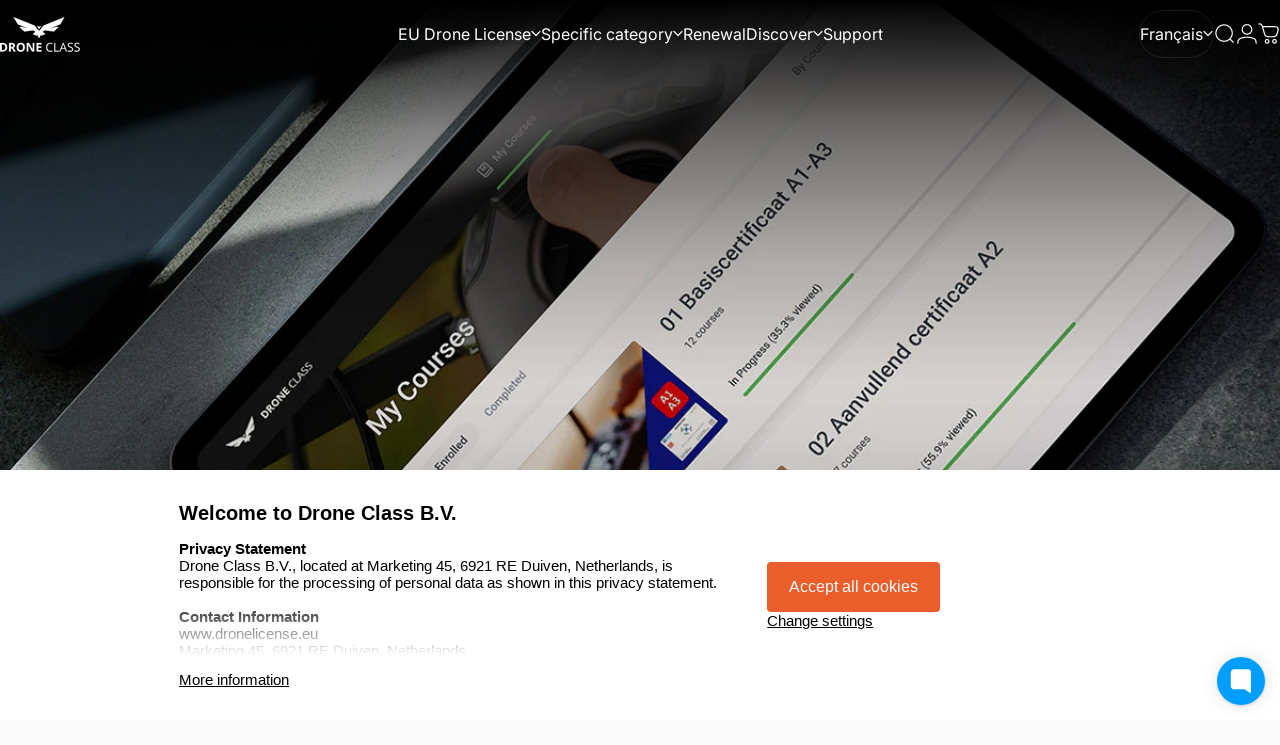

--- FILE ---
content_type: text/html; charset=utf-8
request_url: https://www.dronelicense.eu/fr?section_id=sections--25567959646542__header
body_size: 5354
content:
<div id="shopify-section-sections--25567959646542__header" class="shopify-section shopify-section-group-header-group header-section"><style>
  #shopify-section-sections--25567959646542__header {
    --section-padding-top: 10px;
    --section-padding-bottom: 10px;
    --color-background: 0 0 0;
    --color-foreground: 255 255 255;
    --color-transparent: 255 255 255;
    --color-localization: ;
  }
</style><menu-drawer id="MenuDrawer" class="menu-drawer drawer drawer--start z-30 fixed bottom-0 left-0 h-full w-full pointer-events-none"
  data-section-id="sections--25567959646542__header"
  hidden
>
  <overlay-element class="overlay fixed-modal invisible opacity-0 fixed bottom-0 left-0 w-full h-screen pointer-events-none" aria-controls="MenuDrawer" aria-expanded="false"></overlay-element>
  <div class="drawer__inner z-10 absolute top-0 flex flex-col w-full h-full overflow-hidden">
    <gesture-element class="drawer__header flex justify-between opacity-0 invisible relative" tabindex="0">
      <span class="drawer__title heading lg:text-3xl text-2xl leading-none tracking-tight"></span>
      <button class="button button--secondary button--close drawer__close hidden sm:flex items-center justify-center" type="button" is="hover-button" aria-controls="MenuDrawer" aria-expanded="false" aria-label="Fermer">
        <span class="btn-fill" data-fill></span>
        <span class="btn-text"><svg class="icon icon-close icon-sm" viewBox="0 0 20 20" stroke="currentColor" fill="none" xmlns="http://www.w3.org/2000/svg">
      <path stroke-linecap="round" stroke-linejoin="round" d="M5 15L15 5M5 5L15 15"></path>
    </svg></span>
      </button>
    </gesture-element>
    <div class="drawer__content opacity-0 invisible flex flex-col h-full grow shrink">
      <nav class="relative grow overflow-hidden" role="navigation">
        <ul class="drawer__scrollable drawer__menu relative w-full h-full" role="list" data-parent><li class="drawer__menu-group"><details is="accordion-details">
  <summary class="drawer__menu-item block cursor-pointer relative" aria-expanded="false">
    <span class="heading text-2xl leading-none tracking-tight">EU Drone License</span><svg class="icon icon-chevron-down icon-lg" viewBox="0 0 24 24" stroke="currentColor" fill="none" xmlns="http://www.w3.org/2000/svg">
      <path stroke-linecap="round" stroke-linejoin="round" d="M6 9L12 15L18 9"></path>
    </svg></summary>
  <div class="drawer__submenu flex flex-col w-full h-full" data-parent><ul id="DrawerSubMenu-sections--25567959646542__header-1" class="drawer__scrollable flex flex-col h-full"><li class="drawer__menu-group"><a class="drawer__menu-item block heading text-2xl leading-none tracking-tight" href="/fr/collections/training-in-english">License Finder</a></li><li class="drawer__menu-group drawer__promotions">
            <ul class="mega-menu__list grid grid-cols-2 w-full h-full" role="list" tabindex="-1"><li class="drawer__menu-group mega-menu__item flex opacity-0 w-full">
                    <div class="media-card media-card--card">
                      <a class="media-card__link flex flex-col w-full h-full relative" href="/fr/products/eu-drone-license"
                        aria-label="Drone License A1-A3 + A2"
                        style="--color-foreground: 255 255 255;--color-overlay: 0 0 0;--overlay-opacity: 0.0;"
                      ><div class="badges z-2 absolute grid gap-3 pointer-events-none">
                            <span class="badge badge--onsale flex items-center gap-1d5 font-medium leading-none">20% Discount</span>
                          </div><div class="media media--adapt relative overflow-hidden"><img src="//www.dronelicense.eu/cdn/shop/files/A1-A3_A2.webp?v=1760621629&amp;width=2491" alt="" srcset="//www.dronelicense.eu/cdn/shop/files/A1-A3_A2.webp?v=1760621629&amp;width=180 180w, //www.dronelicense.eu/cdn/shop/files/A1-A3_A2.webp?v=1760621629&amp;width=360 360w, //www.dronelicense.eu/cdn/shop/files/A1-A3_A2.webp?v=1760621629&amp;width=540 540w, //www.dronelicense.eu/cdn/shop/files/A1-A3_A2.webp?v=1760621629&amp;width=720 720w, //www.dronelicense.eu/cdn/shop/files/A1-A3_A2.webp?v=1760621629&amp;width=900 900w, //www.dronelicense.eu/cdn/shop/files/A1-A3_A2.webp?v=1760621629&amp;width=1080 1080w" width="2491" height="1514" loading="lazy" is="lazy-image"></div><div class="media-card__content flex justify-between items-center gap-4 w-full">
                            <div class="media-card__text opacity-0 shrink-1 grid gap-0d5"><p>
                                  <span class="heading reversed-link text-lg tracking-tighter leading-tight">Drone License A1-A3 + A2</span>
                                </p></div><svg class="icon icon-arrow-right icon-xs transform shrink-0 hidden md:block" viewBox="0 0 21 20" stroke="currentColor" fill="none" xmlns="http://www.w3.org/2000/svg">
      <path stroke-linecap="round" stroke-linejoin="round" d="M3 10H18M18 10L12.1667 4.16675M18 10L12.1667 15.8334"></path>
    </svg></div></a>
                    </div>
                  </li><li class="drawer__menu-group mega-menu__item flex opacity-0 w-full">
                    <div class="media-card media-card--card">
                      <a class="media-card__link flex flex-col w-full h-full relative" href="/fr/products/eu-drone-license-start"
                        aria-label="Drone License A1-A3"
                        style="--color-foreground: 255 255 255;--color-overlay: 0 0 0;--overlay-opacity: 0.0;"
                      ><div class="badges z-2 absolute grid gap-3 pointer-events-none">
                            <span class="badge badge--onsale flex items-center gap-1d5 font-medium leading-none">20% Discount</span>
                          </div><div class="media media--adapt relative overflow-hidden"><img src="//www.dronelicense.eu/cdn/shop/files/A1-A3.webp?v=1760621629&amp;width=2491" alt="" srcset="//www.dronelicense.eu/cdn/shop/files/A1-A3.webp?v=1760621629&amp;width=180 180w, //www.dronelicense.eu/cdn/shop/files/A1-A3.webp?v=1760621629&amp;width=360 360w, //www.dronelicense.eu/cdn/shop/files/A1-A3.webp?v=1760621629&amp;width=540 540w, //www.dronelicense.eu/cdn/shop/files/A1-A3.webp?v=1760621629&amp;width=720 720w, //www.dronelicense.eu/cdn/shop/files/A1-A3.webp?v=1760621629&amp;width=900 900w, //www.dronelicense.eu/cdn/shop/files/A1-A3.webp?v=1760621629&amp;width=1080 1080w" width="2491" height="1514" loading="lazy" is="lazy-image"></div><div class="media-card__content flex justify-between items-center gap-4 w-full">
                            <div class="media-card__text opacity-0 shrink-1 grid gap-0d5"><p>
                                  <span class="heading reversed-link text-lg tracking-tighter leading-tight">Drone License A1-A3</span>
                                </p></div><svg class="icon icon-arrow-right icon-xs transform shrink-0 hidden md:block" viewBox="0 0 21 20" stroke="currentColor" fill="none" xmlns="http://www.w3.org/2000/svg">
      <path stroke-linecap="round" stroke-linejoin="round" d="M3 10H18M18 10L12.1667 4.16675M18 10L12.1667 15.8334"></path>
    </svg></div></a>
                    </div>
                  </li><li class="drawer__menu-group mega-menu__item flex opacity-0 w-full">
                    <div class="media-card media-card--card">
                      <a class="media-card__link flex flex-col w-full h-full relative" href="/fr/products/eu-drone-license-a2"
                        aria-label="Drone License A2 (only)"
                        style="--color-foreground: 255 255 255;--color-overlay: 0 0 0;--overlay-opacity: 0.4;"
                      ><div class="badges z-2 absolute grid gap-3 pointer-events-none">
                            <span class="badge badge--onsale flex items-center gap-1d5 font-medium leading-none">20% Discount</span>
                          </div><div class="media media--adapt relative overflow-hidden"><img src="//www.dronelicense.eu/cdn/shop/files/A2.webp?v=1760621629&amp;width=2491" alt="" srcset="//www.dronelicense.eu/cdn/shop/files/A2.webp?v=1760621629&amp;width=180 180w, //www.dronelicense.eu/cdn/shop/files/A2.webp?v=1760621629&amp;width=360 360w, //www.dronelicense.eu/cdn/shop/files/A2.webp?v=1760621629&amp;width=540 540w, //www.dronelicense.eu/cdn/shop/files/A2.webp?v=1760621629&amp;width=720 720w, //www.dronelicense.eu/cdn/shop/files/A2.webp?v=1760621629&amp;width=900 900w, //www.dronelicense.eu/cdn/shop/files/A2.webp?v=1760621629&amp;width=1080 1080w" width="2491" height="1514" loading="lazy" is="lazy-image"></div><div class="media-card__content flex justify-between items-center gap-4 w-full">
                            <div class="media-card__text opacity-0 shrink-1 grid gap-0d5"><p>
                                  <span class="heading reversed-link text-lg tracking-tighter leading-tight">Drone License A2 (only)</span>
                                </p></div><svg class="icon icon-arrow-right icon-xs transform shrink-0 hidden md:block" viewBox="0 0 21 20" stroke="currentColor" fill="none" xmlns="http://www.w3.org/2000/svg">
      <path stroke-linecap="round" stroke-linejoin="round" d="M3 10H18M18 10L12.1667 4.16675M18 10L12.1667 15.8334"></path>
    </svg></div></a>
                    </div>
                  </li></ul>
          </li><li class="mega-menu__footer">
            <a class="button button--primary icon-with-text w-full" href="/fr/pages/keuzehulp" is="hover-link">
              <span class="btn-fill" data-fill></span>
              <span class="btn-text">License Finder</span>
            </a>
          </li></ul></div>
</details>
</li><li class="drawer__menu-group"><details is="accordion-details">
  <summary class="drawer__menu-item block cursor-pointer relative" aria-expanded="false">
    <span class="heading text-2xl leading-none tracking-tight">Specific category</span><svg class="icon icon-chevron-down icon-lg" viewBox="0 0 24 24" stroke="currentColor" fill="none" xmlns="http://www.w3.org/2000/svg">
      <path stroke-linecap="round" stroke-linejoin="round" d="M6 9L12 15L18 9"></path>
    </svg></summary>
  <div class="drawer__submenu flex flex-col w-full h-full" data-parent><ul id="DrawerSubMenu-sections--25567959646542__header-2" class="drawer__scrollable flex flex-col h-full"><li class="drawer__menu-group drawer__promotions">
            <ul class="mega-menu__list grid grid-cols-2 w-full h-full" role="list" tabindex="-1"><li class="drawer__menu-group mega-menu__item flex opacity-0 w-full">
                    <div class="media-card media-card--card">
                      <a class="media-card__link flex flex-col w-full h-full relative" href="/fr/products/specific-category-training"
                        aria-label="EASA Specific Category (STS)"
                        style="--color-foreground: 255 255 255;--color-overlay: 0 0 0;--overlay-opacity: 0.4;"
                      ><div class="badges z-2 absolute grid gap-3 pointer-events-none">
                            <span class="badge badge--onsale flex items-center gap-1d5 font-medium leading-none">20% Discount</span>
                          </div><div class="media media--adapt relative overflow-hidden"><img src="//www.dronelicense.eu/cdn/shop/files/sts.png?v=1760636266&amp;width=2491" alt="" srcset="//www.dronelicense.eu/cdn/shop/files/sts.png?v=1760636266&amp;width=180 180w, //www.dronelicense.eu/cdn/shop/files/sts.png?v=1760636266&amp;width=360 360w, //www.dronelicense.eu/cdn/shop/files/sts.png?v=1760636266&amp;width=540 540w, //www.dronelicense.eu/cdn/shop/files/sts.png?v=1760636266&amp;width=720 720w, //www.dronelicense.eu/cdn/shop/files/sts.png?v=1760636266&amp;width=900 900w, //www.dronelicense.eu/cdn/shop/files/sts.png?v=1760636266&amp;width=1080 1080w" width="2491" height="1514" loading="lazy" is="lazy-image"></div><div class="media-card__content flex justify-between items-center gap-4 w-full">
                            <div class="media-card__text opacity-0 shrink-1 grid gap-0d5"><p>
                                  <span class="heading reversed-link text-lg tracking-tighter leading-tight">EASA Specific Category (STS)</span>
                                </p></div><svg class="icon icon-arrow-right icon-xs transform shrink-0 hidden md:block" viewBox="0 0 21 20" stroke="currentColor" fill="none" xmlns="http://www.w3.org/2000/svg">
      <path stroke-linecap="round" stroke-linejoin="round" d="M3 10H18M18 10L12.1667 4.16675M18 10L12.1667 15.8334"></path>
    </svg></div></a>
                    </div>
                  </li><li class="drawer__menu-group mega-menu__item flex opacity-0 w-full">
                    <div class="media-card media-card--card">
                      <a class="media-card__link flex flex-col w-full h-full relative" href="/fr/products/crm-mcc-aviation-training"
                        aria-label="EASA CRM-MCC training"
                        style="--color-foreground: 255 255 255;--color-overlay: 0 0 0;--overlay-opacity: 0.4;"
                      ><div class="badges z-2 absolute grid gap-3 pointer-events-none">
                            <span class="badge badge--onsale flex items-center gap-1d5 font-medium leading-none">20% Discount</span>
                          </div><div class="media media--adapt relative overflow-hidden"><img src="//www.dronelicense.eu/cdn/shop/files/CRM.png?v=1761213585&amp;width=2491" alt="" srcset="//www.dronelicense.eu/cdn/shop/files/CRM.png?v=1761213585&amp;width=180 180w, //www.dronelicense.eu/cdn/shop/files/CRM.png?v=1761213585&amp;width=360 360w, //www.dronelicense.eu/cdn/shop/files/CRM.png?v=1761213585&amp;width=540 540w, //www.dronelicense.eu/cdn/shop/files/CRM.png?v=1761213585&amp;width=720 720w, //www.dronelicense.eu/cdn/shop/files/CRM.png?v=1761213585&amp;width=900 900w, //www.dronelicense.eu/cdn/shop/files/CRM.png?v=1761213585&amp;width=1080 1080w" width="2491" height="1514" loading="lazy" is="lazy-image"></div><div class="media-card__content flex justify-between items-center gap-4 w-full">
                            <div class="media-card__text opacity-0 shrink-1 grid gap-0d5"><p>
                                  <span class="heading reversed-link text-lg tracking-tighter leading-tight">EASA CRM-MCC training</span>
                                </p></div><svg class="icon icon-arrow-right icon-xs transform shrink-0 hidden md:block" viewBox="0 0 21 20" stroke="currentColor" fill="none" xmlns="http://www.w3.org/2000/svg">
      <path stroke-linecap="round" stroke-linejoin="round" d="M3 10H18M18 10L12.1667 4.16675M18 10L12.1667 15.8334"></path>
    </svg></div></a>
                    </div>
                  </li></ul>
          </li><li class="mega-menu__footer">
            <a class="button button--primary icon-with-text w-full" href="/fr/products/specific-category-training" is="hover-link">
              <span class="btn-fill" data-fill></span>
              <span class="btn-text">EASA Specific Category (STS)</span>
            </a>
          </li></ul></div>
</details>
</li><li class="drawer__menu-group"><a class="drawer__menu-item block heading text-2xl leading-none tracking-tight" href="/fr/collections/refreshers">Renewal</a></li><li class="drawer__menu-group"><details is="accordion-details">
  <summary class="drawer__menu-item block cursor-pointer relative" aria-expanded="false">
    <span class="heading text-2xl leading-none tracking-tight">Discover</span><svg class="icon icon-chevron-down icon-lg" viewBox="0 0 24 24" stroke="currentColor" fill="none" xmlns="http://www.w3.org/2000/svg">
      <path stroke-linecap="round" stroke-linejoin="round" d="M6 9L12 15L18 9"></path>
    </svg></summary>
  <div class="drawer__submenu flex flex-col w-full h-full" data-parent><ul id="DrawerSubMenu-sections--25567959646542__header-4" class="drawer__scrollable flex flex-col h-full"><li class="drawer__menu-group"><a class="drawer__menu-item block heading text-2xl leading-none tracking-tight" href="/fr/pages/keuzehulp">License Finder</a></li><li class="drawer__menu-group"><a class="drawer__menu-item block heading text-2xl leading-none tracking-tight" href="/fr/blogs/popular">Blogs / News</a></li><li class="drawer__menu-group"><a class="drawer__menu-item block heading text-2xl leading-none tracking-tight" href="/fr/pages/affiliates">affiliate program</a></li><li class="drawer__menu-group"><a class="drawer__menu-item block heading text-2xl leading-none tracking-tight" href="/fr/pages/team">About Drone Class</a></li></ul></div>
</details>
</li><li class="drawer__menu-group"><a class="drawer__menu-item block heading text-2xl leading-none tracking-tight" href="/fr/pages/contact">Support</a></li></ul>
      </nav>
      <div class="drawer__footer grid w-full"><div class="drawer__footer-top flex"><button type="button" class="flex gap-3 grow items-center justify-between" aria-controls="LocalizationLanguage-sections--25567959646542__header" aria-expanded="false"><span class="text-sm leading-none flex items-center gap-2 w-auto"><svg class="icon icon-language icon-xs stroke-1 hidden md:block shrink-0" viewBox="0 0 18 18" stroke="currentColor" fill="none" xmlns="http://www.w3.org/2000/svg">
      <path stroke-linecap="round" stroke-linejoin="round" d="M9 17C13.4183 17 17 13.4183 17 9C17 4.58172 13.4183 1 9 1C4.58172 1 1 4.58172 1 9C1 13.4183 4.58172 17 9 17Z"></path>
      <path stroke-linecap="round" stroke-linejoin="round" d="M2.46661 13.6167L3.44161 13.025C3.53831 12.9654 3.61815 12.882 3.67358 12.7829C3.729 12.6837 3.75816 12.572 3.75828 12.4584L3.77495 9.45005C3.77628 9.32533 3.81392 9.20371 3.88328 9.10005L5.53328 6.50838C5.58279 6.43181 5.64731 6.36607 5.72293 6.31512C5.79855 6.26416 5.88371 6.22906 5.97327 6.21193C6.06283 6.1948 6.15493 6.19599 6.24402 6.21543C6.33311 6.23487 6.41733 6.27216 6.49161 6.32505L8.12495 7.50838C8.26587 7.60663 8.4374 7.65099 8.60828 7.63338L11.2333 7.27505C11.3925 7.25312 11.538 7.17296 11.6416 7.05005L13.4916 4.91672C13.6013 4.78667 13.6579 4.62 13.6499 4.45005L13.5583 2.42505"></path>
      <path stroke-linecap="round" stroke-linejoin="round" d="M13.925 15.3083L13.025 14.4083C12.9418 14.3251 12.8384 14.2648 12.725 14.2333L10.9334 13.7666C10.776 13.7235 10.6399 13.6243 10.5508 13.4876C10.4617 13.3509 10.4259 13.1863 10.45 13.025L10.6417 11.675C10.6607 11.5614 10.7081 11.4545 10.7795 11.3642C10.8509 11.2739 10.944 11.203 11.05 11.1583L13.5834 10.1C13.701 10.0509 13.8303 10.0366 13.9558 10.0587C14.0814 10.0809 14.1979 10.1386 14.2917 10.225L16.3667 12.125"></path>
    </svg>Français</span><svg class="icon icon-chevron-down icon-xs shrink-0" viewBox="0 0 24 24" stroke="currentColor" fill="none" xmlns="http://www.w3.org/2000/svg">
      <path stroke-linecap="round" stroke-linejoin="round" d="M6 9L12 15L18 9"></path>
    </svg></button><modal-element id="LocalizationLanguage-sections--25567959646542__header" class="modal invisible absolute bottom-0 left-0 w-full h-full" role="dialog" hidden>
                <overlay-element class="fixed-modal opacity-0 z-1 absolute top-0 left-0 w-full h-full" aria-controls="LocalizationLanguage-sections--25567959646542__header" aria-expanded="false"></overlay-element>
                <div class="modal__container flex flex-col z-3 absolute left-0 bottom-0 w-full">
                  <button class="close items-center justify-center absolute top-0 right-0" type="button" is="magnet-button" aria-controls="LocalizationLanguage-sections--25567959646542__header" aria-expanded="false" aria-label="Fermer">
                    <span class="inline-block" data-text><svg class="icon icon-close icon-md" viewBox="0 0 20 20" stroke="currentColor" fill="none" xmlns="http://www.w3.org/2000/svg">
      <path stroke-linecap="round" stroke-linejoin="round" d="M5 15L15 5M5 5L15 15"></path>
    </svg></span>
                  </button><form method="post" action="/fr/localization" id="header_drawer_localization_language_form" accept-charset="UTF-8" class="modal__content flex flex-col overflow-hidden" enctype="multipart/form-data" is="localization-listbox"><input type="hidden" name="form_type" value="localization" /><input type="hidden" name="utf8" value="✓" /><input type="hidden" name="_method" value="put" /><input type="hidden" name="return_to" value="/fr?section_id=sections--25567959646542__header" /><ul class="modal__scrollable listbox grid gap-1d5 xl:gap-2" role="list" tabindex="-1"><li class="opacity-0">
                            <a class="text-sm reversed-link"
                              href="#"
                              hreflang="en"
                              lang="en"
                              
                              data-value="en"
                              title="English"
                              data-no-instant
                            >English</a>
                          </li><li class="opacity-0">
                            <a class="text-sm reversed-link"
                              href="#"
                              hreflang="es"
                              lang="es"
                              
                              data-value="es"
                              title="Español"
                              data-no-instant
                            >Español</a>
                          </li><li class="opacity-0">
                            <a class="text-sm reversed-link"
                              href="#"
                              hreflang="pt-PT"
                              lang="pt-PT"
                              
                              data-value="pt-PT"
                              title="Português (portugal)"
                              data-no-instant
                            >Português (portugal)</a>
                          </li><li class="opacity-0">
                            <a class="text-sm reversed-link"
                              href="#"
                              hreflang="ro"
                              lang="ro"
                              
                              data-value="ro"
                              title="Română"
                              data-no-instant
                            >Română</a>
                          </li><li class="opacity-0">
                            <a class="text-sm reversed-link active"
                              href="#"
                              hreflang="fr"
                              lang="fr"
                              
                                aria-current="true"
                              
                              data-value="fr"
                              title="Français"
                              data-no-instant
                            >Français</a>
                          </li></ul>
                      <input type="hidden" name="locale_code" value="fr" /></form></div>
              </modal-element></div><div class="drawer__footer-bottom flex items-center justify-between gap-6"><a href="https://www.dronelicense.eu/customer_authentication/redirect?locale=fr&region_country=NL" class="button button--primary icon-with-text" is="hover-link" rel="nofollow">
              <span class="btn-fill" data-fill></span>
              <span class="btn-text"><svg class="icon icon-account-2 icon-xs" viewBox="0 0 16 17" stroke="currentColor" fill="none" xmlns="http://www.w3.org/2000/svg">
      <rect width="6.5" height="6.5" x="4.75" y="1.917" rx="3.25"></rect>
      <path stroke-linecap="round" d="M8 10.834c1 0 2.667.222 3 .333.333.11 2.467.533 3 1.333.667 1 .667 1.334.667 2.667M8 10.834c-1 0-2.667.222-3 .333-.333.11-2.467.533-3 1.333-.667 1-.667 1.334-.667 2.667"></path>
    </svg>Connexion</span>
            </a></div>
      </div>
    </div>
  </div>
</menu-drawer>
<header data-section-id="sections--25567959646542__header" class="header header--left-center mobile:header--left page-width section section--padding grid items-center z-20 relative w-full" is="custom-header"><div class="header__icons header__icons--start flex justify-start z-2">
  <div class="header__buttons flex items-center gap-1d5"><div class="header__menu hidden lg:flex">
        <ul class="flex flex-nowrap list-menu with-block"><li class="localization">
              <details is="details-dropdown" trigger="click" level="top">
                <summary data-link="">
                  <magnet-element class="menu__item text-sm-lg flex items-center font-medium z-2 relative cursor-pointer" data-magnet="0"><span class="btn-text" data-text>Français<svg class="icon icon-chevron-menu icon-md shrink-0" viewBox="0 0 10 7" stroke="currentColor" fill="none" xmlns="http://www.w3.org/2000/svg">
      <path stroke-linecap="round" stroke-linejoin="round" d="m1 1 4 4 4-4"></path>
    </svg></span>
                    <span class="btn-text btn-duplicate">Français<svg class="icon icon-chevron-menu icon-md shrink-0" viewBox="0 0 10 7" stroke="currentColor" fill="none" xmlns="http://www.w3.org/2000/svg">
      <path stroke-linecap="round" stroke-linejoin="round" d="m1 1 4 4 4-4"></path>
    </svg></span>
                  </magnet-element>
                </summary>
                <div class="dropdown opacity-0 invisible absolute top-0 max-w-full pointer-events-none"><form method="post" action="/fr/localization" id="header_localization_language_form_start" accept-charset="UTF-8" class="dropdown__container relative" enctype="multipart/form-data" is="localization-listbox"><input type="hidden" name="form_type" value="localization" /><input type="hidden" name="utf8" value="✓" /><input type="hidden" name="_method" value="put" /><input type="hidden" name="return_to" value="/fr?section_id=sections--25567959646542__header" /><span class="dropdown__corner corner left top flex absolute pointer-events-none">
  <svg class="w-full h-auto" viewBox="0 0 101 101" stroke="none" fill="currentColor" xmlns="http://www.w3.org/2000/svg">
    <path fill-rule="evenodd" clip-rule="evenodd" d="M101 0H0V101H1C1 45.7715 45.7715 1 101 1V0Z"></path>
    <path d="M1 101C1 45.7715 45.7715 1 101 1" fill="none"></path>
  </svg>
</span>
<span class="dropdown__corner corner right top flex absolute pointer-events-none">
  <svg class="w-full h-auto" viewBox="0 0 101 101" stroke="none" fill="currentColor" xmlns="http://www.w3.org/2000/svg">
    <path fill-rule="evenodd" clip-rule="evenodd" d="M101 0H0V101H1C1 45.7715 45.7715 1 101 1V0Z"></path>
    <path d="M1 101C1 45.7715 45.7715 1 101 1" fill="none"></path>
  </svg>
</span><ul class="dropdown__nav flex flex-col gap-1d5 xl:gap-2" role="list"><li class="opacity-0">
                            <p>
                              <a class="reversed-link"
                                href="#"
                                hreflang="en"
                                lang="en"
                                
                                data-value="en"
                                title="English"
                                data-no-instant
                              >English</a>
                            </p>
                          </li><li class="opacity-0">
                            <p>
                              <a class="reversed-link"
                                href="#"
                                hreflang="es"
                                lang="es"
                                
                                data-value="es"
                                title="Español"
                                data-no-instant
                              >Español</a>
                            </p>
                          </li><li class="opacity-0">
                            <p>
                              <a class="reversed-link"
                                href="#"
                                hreflang="pt-PT"
                                lang="pt-PT"
                                
                                data-value="pt-PT"
                                title="Português (portugal)"
                                data-no-instant
                              >Português (portugal)</a>
                            </p>
                          </li><li class="opacity-0">
                            <p>
                              <a class="reversed-link"
                                href="#"
                                hreflang="ro"
                                lang="ro"
                                
                                data-value="ro"
                                title="Română"
                                data-no-instant
                              >Română</a>
                            </p>
                          </li><li class="opacity-0">
                            <p>
                              <a class="reversed-link active pointer-events-none"
                                href="#"
                                hreflang="fr"
                                lang="fr"
                                
                                  aria-current="true"
                                
                                data-value="fr"
                                title="Français"
                                data-no-instant
                              >Français</a>
                            </p>
                          </li></ul>
                      <input type="hidden" name="locale_code" value="fr" /></form></div>
              </details>
            </li>
          

        </ul>
      </div><a href="/fr/search" class="search-drawer-button flex items-center justify-center" is="magnet-link" aria-controls="SearchDrawer" aria-expanded="false" >
        <span class="sr-only">Rechercher</span><svg class="icon icon-search icon-md" viewBox="0 0 24 24" stroke="currentColor" fill="none" xmlns="http://www.w3.org/2000/svg">
      <path stroke-linecap="round" d="m21 21-3.636-3.636m0 0A9 9 0 1 0 4.636 4.636a9 9 0 0 0 12.728 12.728Z"></path>
    </svg></a><button class="menu-drawer-button flex items-center gap-2d5 justify-center" type="button" is="magnet-button" aria-controls="MenuDrawer" aria-expanded="false">
        <span class="sr-only">Navigation</span><svg class="icon icon-hamburger icon-md" viewBox="0 0 24 24" stroke="currentColor" fill="none" xmlns="http://www.w3.org/2000/svg">
      <path stroke-linecap="round" d="M3 6H21M3 12H11M3 18H16"></path>
    </svg></button></div>
</div>
<h1 class="header__logo flex justify-center z-2" itemscope itemtype="http://schema.org/Organization"><a
      href="/fr"
      itemprop="url"
      class="header__logo-link has-white-logo flex items-center relative"
    >
      <span class="sr-only">Drone License</span><img src="//www.dronelicense.eu/cdn/shop/files/logo.png?v=1626434536&amp;width=220" alt="Approved trainer for the Drone License " srcset="//www.dronelicense.eu/cdn/shop/files/logo.png?v=1626434536&amp;width=80 80w, //www.dronelicense.eu/cdn/shop/files/logo.png?v=1626434536&amp;width=160 160w" width="220" height="97" loading="eager" sizes="80px" style="object-position:50.0% 50.0%;max-height: 35.27272727272727px;max-width: 80px;" itemprop="logo" is="lazy-image" class="logo hidden md:block"><img src="//www.dronelicense.eu/cdn/shop/files/logo.png?v=1626434536&amp;width=220" alt="Approved trainer for the Drone License " srcset="//www.dronelicense.eu/cdn/shop/files/logo.png?v=1626434536&amp;width=80 80w, //www.dronelicense.eu/cdn/shop/files/logo.png?v=1626434536&amp;width=160 160w" width="220" height="97" loading="eager" sizes="80px" style="object-position:50.0% 50.0%;max-height: 35.27272727272727px;max-width: 80px;" itemprop="logo" is="lazy-image" class="logo md:hidden"><img src="//www.dronelicense.eu/cdn/shop/files/logo.png?v=1626434536&amp;width=220" alt="Approved trainer for the Drone License " srcset="//www.dronelicense.eu/cdn/shop/files/logo.png?v=1626434536&amp;width=80 80w, //www.dronelicense.eu/cdn/shop/files/logo.png?v=1626434536&amp;width=160 160w" width="220" height="97" loading="eager" sizes="80px" style="object-position:50.0% 50.0%;max-height: 35.27272727272727px;max-width: 80px;" itemprop="logo" is="lazy-image" class="white-logo hidden md:block absolute"><img src="//www.dronelicense.eu/cdn/shop/files/logo.png?v=1626434536&amp;width=220" alt="Approved trainer for the Drone License " srcset="//www.dronelicense.eu/cdn/shop/files/logo.png?v=1626434536&amp;width=80 80w, //www.dronelicense.eu/cdn/shop/files/logo.png?v=1626434536&amp;width=160 160w" width="220" height="97" loading="eager" sizes="80px" style="object-position:50.0% 50.0%;max-height: 35.27272727272727px;max-width: 80px;" itemprop="logo" is="lazy-image" class="white-logo md:hidden absolute"></a></h1><div class="header__navigation hidden lg:flex lg:gap-5 lg:justify-start">
    <nav class="header__menu hidden lg:flex" role="navigation" aria-label="Primary"><ul class="flex flex-wrap gap-1 list-menu with-block"><li>
        <details is="details-mega" trigger="click" level="top" >
          <summary data-link="/fr/collections/open-category" class="z-2 relative rounded-full">
            <magnet-element class="menu__item text-sm-lg flex items-center font-medium z-2 relative cursor-pointer" data-magnet="0"><span class="btn-text" data-text>EU Drone License<svg class="icon icon-chevron-menu icon-md" viewBox="0 0 10 7" stroke="currentColor" fill="none" xmlns="http://www.w3.org/2000/svg">
      <path stroke-linecap="round" stroke-linejoin="round" d="m1 1 4 4 4-4"></path>
    </svg></span><span class="btn-text btn-duplicate">EU Drone License<svg class="icon icon-chevron-menu icon-md" viewBox="0 0 10 7" stroke="currentColor" fill="none" xmlns="http://www.w3.org/2000/svg">
      <path stroke-linecap="round" stroke-linejoin="round" d="m1 1 4 4 4-4"></path>
    </svg></span></magnet-element>
          </summary>
          <div class="mega-menu absolute top-0 left-0 w-full max-w-full overflow-hidden pointer-events-none"><div class="mega-menu__container invisible"><ul id="HeaderNavMega-sections--25567959646542__header-1-start" class="mega-menu__list page-width flex flex-wrap w-full h-full overflow-hidden" role="list" tabindex="-1"><li class="mega-menu__item mega-menu__item--nav mega-menu__item--small opacity-0 w-full grid">
            <ul class="mega-menu__nav grid"><li class="mega-menu__nav-item opacity-0"><a href="/fr/collections/training-in-english" class="reversed-link text-base-xl leading-tight tracking-tight">License Finder</a></li></ul><div class="mega-menu__footer relative">
                <a class="mega-menu__link link icon-with-text flex items-center justify-between w-full h-full" href="/fr/pages/keuzehulp">
                  <span class="link-text text-lg-2xl tracking-tight">License Finder</span><svg class="icon icon-arrow-right icon-lg transform" viewBox="0 0 21 20" stroke="currentColor" fill="none" xmlns="http://www.w3.org/2000/svg">
      <path stroke-linecap="round" stroke-linejoin="round" d="M3 10H18M18 10L12.1667 4.16675M18 10L12.1667 15.8334"></path>
    </svg></a>
              </div></li><li class="mega-menu__item flex opacity-0 w-full align-self-start">
                <div class="media-card media-card--card">
                  <a class="media-card__link flex flex-col w-full h-full relative" href="/fr/products/eu-drone-license"
                    aria-label="Drone License A1-A3 + A2"
                    style="--color-foreground: 255 255 255;--color-overlay: 0 0 0;--overlay-opacity: 0.0;"
                  ><div class="badges z-2 absolute grid gap-3 pointer-events-none">
                        <span class="badge badge--onsale flex items-center gap-1d5 font-medium leading-none">20% Discount</span>
                      </div><div class="media media--adapt relative overflow-hidden"><img src="//www.dronelicense.eu/cdn/shop/files/A1-A3_A2.webp?v=1760621629&amp;width=2491" alt="" srcset="//www.dronelicense.eu/cdn/shop/files/A1-A3_A2.webp?v=1760621629&amp;width=180 180w, //www.dronelicense.eu/cdn/shop/files/A1-A3_A2.webp?v=1760621629&amp;width=360 360w, //www.dronelicense.eu/cdn/shop/files/A1-A3_A2.webp?v=1760621629&amp;width=540 540w, //www.dronelicense.eu/cdn/shop/files/A1-A3_A2.webp?v=1760621629&amp;width=720 720w, //www.dronelicense.eu/cdn/shop/files/A1-A3_A2.webp?v=1760621629&amp;width=900 900w, //www.dronelicense.eu/cdn/shop/files/A1-A3_A2.webp?v=1760621629&amp;width=1080 1080w" width="2491" height="1514" loading="lazy" is="lazy-image"></div><div class="media-card__content flex justify-between items-center gap-4 w-full">
                        <div class="media-card__text opacity-0 shrink-1 grid gap-0d5"><p>
                              <span class="heading reversed-link text-xl-3xl tracking-tighter leading-tight">Drone License A1-A3 + A2</span>
                            </p></div><svg class="icon icon-arrow-right icon-xs transform shrink-0 hidden xl:block" viewBox="0 0 21 20" stroke="currentColor" fill="none" xmlns="http://www.w3.org/2000/svg">
      <path stroke-linecap="round" stroke-linejoin="round" d="M3 10H18M18 10L12.1667 4.16675M18 10L12.1667 15.8334"></path>
    </svg></div></a>
                </div>
              </li><li class="mega-menu__item flex opacity-0 w-full align-self-start">
                <div class="media-card media-card--card">
                  <a class="media-card__link flex flex-col w-full h-full relative" href="/fr/products/eu-drone-license-start"
                    aria-label="Drone License A1-A3"
                    style="--color-foreground: 255 255 255;--color-overlay: 0 0 0;--overlay-opacity: 0.0;"
                  ><div class="badges z-2 absolute grid gap-3 pointer-events-none">
                        <span class="badge badge--onsale flex items-center gap-1d5 font-medium leading-none">20% Discount</span>
                      </div><div class="media media--adapt relative overflow-hidden"><img src="//www.dronelicense.eu/cdn/shop/files/A1-A3.webp?v=1760621629&amp;width=2491" alt="" srcset="//www.dronelicense.eu/cdn/shop/files/A1-A3.webp?v=1760621629&amp;width=180 180w, //www.dronelicense.eu/cdn/shop/files/A1-A3.webp?v=1760621629&amp;width=360 360w, //www.dronelicense.eu/cdn/shop/files/A1-A3.webp?v=1760621629&amp;width=540 540w, //www.dronelicense.eu/cdn/shop/files/A1-A3.webp?v=1760621629&amp;width=720 720w, //www.dronelicense.eu/cdn/shop/files/A1-A3.webp?v=1760621629&amp;width=900 900w, //www.dronelicense.eu/cdn/shop/files/A1-A3.webp?v=1760621629&amp;width=1080 1080w" width="2491" height="1514" loading="lazy" is="lazy-image"></div><div class="media-card__content flex justify-between items-center gap-4 w-full">
                        <div class="media-card__text opacity-0 shrink-1 grid gap-0d5"><p>
                              <span class="heading reversed-link text-xl-3xl tracking-tighter leading-tight">Drone License A1-A3</span>
                            </p></div><svg class="icon icon-arrow-right icon-xs transform shrink-0 hidden xl:block" viewBox="0 0 21 20" stroke="currentColor" fill="none" xmlns="http://www.w3.org/2000/svg">
      <path stroke-linecap="round" stroke-linejoin="round" d="M3 10H18M18 10L12.1667 4.16675M18 10L12.1667 15.8334"></path>
    </svg></div></a>
                </div>
              </li><li class="mega-menu__item flex opacity-0 w-full align-self-start">
                <div class="media-card media-card--card">
                  <a class="media-card__link flex flex-col w-full h-full relative" href="/fr/products/eu-drone-license-a2"
                    aria-label="Drone License A2 (only)"
                    style="--color-foreground: 255 255 255;--color-overlay: 0 0 0;--overlay-opacity: 0.4;"
                  ><div class="badges z-2 absolute grid gap-3 pointer-events-none">
                        <span class="badge badge--onsale flex items-center gap-1d5 font-medium leading-none">20% Discount</span>
                      </div><div class="media media--adapt relative overflow-hidden"><img src="//www.dronelicense.eu/cdn/shop/files/A2.webp?v=1760621629&amp;width=2491" alt="" srcset="//www.dronelicense.eu/cdn/shop/files/A2.webp?v=1760621629&amp;width=180 180w, //www.dronelicense.eu/cdn/shop/files/A2.webp?v=1760621629&amp;width=360 360w, //www.dronelicense.eu/cdn/shop/files/A2.webp?v=1760621629&amp;width=540 540w, //www.dronelicense.eu/cdn/shop/files/A2.webp?v=1760621629&amp;width=720 720w, //www.dronelicense.eu/cdn/shop/files/A2.webp?v=1760621629&amp;width=900 900w, //www.dronelicense.eu/cdn/shop/files/A2.webp?v=1760621629&amp;width=1080 1080w" width="2491" height="1514" loading="lazy" is="lazy-image"></div><div class="media-card__content flex justify-between items-center gap-4 w-full">
                        <div class="media-card__text opacity-0 shrink-1 grid gap-0d5"><p>
                              <span class="heading reversed-link text-xl-3xl tracking-tighter leading-tight">Drone License A2 (only)</span>
                            </p></div><svg class="icon icon-arrow-right icon-xs transform shrink-0 hidden xl:block" viewBox="0 0 21 20" stroke="currentColor" fill="none" xmlns="http://www.w3.org/2000/svg">
      <path stroke-linecap="round" stroke-linejoin="round" d="M3 10H18M18 10L12.1667 4.16675M18 10L12.1667 15.8334"></path>
    </svg></div></a>
                </div>
              </li></ul></div></div>
        </details>
      </li><li>
        <details is="details-mega" trigger="click" level="top" >
          <summary data-link="/fr/products/specific-category-training" class="z-2 relative rounded-full">
            <magnet-element class="menu__item text-sm-lg flex items-center font-medium z-2 relative cursor-pointer" data-magnet="0"><span class="btn-text" data-text>Specific category<svg class="icon icon-chevron-menu icon-md" viewBox="0 0 10 7" stroke="currentColor" fill="none" xmlns="http://www.w3.org/2000/svg">
      <path stroke-linecap="round" stroke-linejoin="round" d="m1 1 4 4 4-4"></path>
    </svg></span><span class="btn-text btn-duplicate">Specific category<svg class="icon icon-chevron-menu icon-md" viewBox="0 0 10 7" stroke="currentColor" fill="none" xmlns="http://www.w3.org/2000/svg">
      <path stroke-linecap="round" stroke-linejoin="round" d="m1 1 4 4 4-4"></path>
    </svg></span></magnet-element>
          </summary>
          <div class="mega-menu absolute top-0 left-0 w-full max-w-full overflow-hidden pointer-events-none"><div class="mega-menu__container invisible"><ul id="HeaderNavMega-sections--25567959646542__header-2-start" class="mega-menu__list page-width flex flex-wrap w-full h-full overflow-hidden" role="list" tabindex="-1"><li class="mega-menu__item flex opacity-0 w-full">
                <div class="media-card media-card--card">
                  <a class="media-card__link flex flex-col w-full h-full relative" href="/fr/products/specific-category-training"
                    aria-label="EASA Specific Category (STS)"
                    style="--color-foreground: 255 255 255;--color-overlay: 0 0 0;--overlay-opacity: 0.4;"
                  ><div class="badges z-2 absolute grid gap-3 pointer-events-none">
                        <span class="badge badge--onsale flex items-center gap-1d5 font-medium leading-none">20% Discount</span>
                      </div><div class="media media--adapt relative overflow-hidden"><img src="//www.dronelicense.eu/cdn/shop/files/sts.png?v=1760636266&amp;width=2491" alt="" srcset="//www.dronelicense.eu/cdn/shop/files/sts.png?v=1760636266&amp;width=180 180w, //www.dronelicense.eu/cdn/shop/files/sts.png?v=1760636266&amp;width=360 360w, //www.dronelicense.eu/cdn/shop/files/sts.png?v=1760636266&amp;width=540 540w, //www.dronelicense.eu/cdn/shop/files/sts.png?v=1760636266&amp;width=720 720w, //www.dronelicense.eu/cdn/shop/files/sts.png?v=1760636266&amp;width=900 900w, //www.dronelicense.eu/cdn/shop/files/sts.png?v=1760636266&amp;width=1080 1080w" width="2491" height="1514" loading="lazy" is="lazy-image"></div><div class="media-card__content flex justify-between items-center gap-4 w-full">
                        <div class="media-card__text opacity-0 shrink-1 grid gap-0d5"><p>
                              <span class="heading reversed-link text-xl-3xl tracking-tighter leading-tight">EASA Specific Category (STS)</span>
                            </p></div><svg class="icon icon-arrow-right icon-xs transform shrink-0 hidden xl:block" viewBox="0 0 21 20" stroke="currentColor" fill="none" xmlns="http://www.w3.org/2000/svg">
      <path stroke-linecap="round" stroke-linejoin="round" d="M3 10H18M18 10L12.1667 4.16675M18 10L12.1667 15.8334"></path>
    </svg></div></a>
                </div>
              </li><li class="mega-menu__item flex opacity-0 w-full">
                <div class="media-card media-card--card">
                  <a class="media-card__link flex flex-col w-full h-full relative" href="/fr/products/crm-mcc-aviation-training"
                    aria-label="EASA CRM-MCC training"
                    style="--color-foreground: 255 255 255;--color-overlay: 0 0 0;--overlay-opacity: 0.4;"
                  ><div class="badges z-2 absolute grid gap-3 pointer-events-none">
                        <span class="badge badge--onsale flex items-center gap-1d5 font-medium leading-none">20% Discount</span>
                      </div><div class="media media--adapt relative overflow-hidden"><img src="//www.dronelicense.eu/cdn/shop/files/CRM.png?v=1761213585&amp;width=2491" alt="" srcset="//www.dronelicense.eu/cdn/shop/files/CRM.png?v=1761213585&amp;width=180 180w, //www.dronelicense.eu/cdn/shop/files/CRM.png?v=1761213585&amp;width=360 360w, //www.dronelicense.eu/cdn/shop/files/CRM.png?v=1761213585&amp;width=540 540w, //www.dronelicense.eu/cdn/shop/files/CRM.png?v=1761213585&amp;width=720 720w, //www.dronelicense.eu/cdn/shop/files/CRM.png?v=1761213585&amp;width=900 900w, //www.dronelicense.eu/cdn/shop/files/CRM.png?v=1761213585&amp;width=1080 1080w" width="2491" height="1514" loading="lazy" is="lazy-image"></div><div class="media-card__content flex justify-between items-center gap-4 w-full">
                        <div class="media-card__text opacity-0 shrink-1 grid gap-0d5"><p>
                              <span class="heading reversed-link text-xl-3xl tracking-tighter leading-tight">EASA CRM-MCC training</span>
                            </p></div><svg class="icon icon-arrow-right icon-xs transform shrink-0 hidden xl:block" viewBox="0 0 21 20" stroke="currentColor" fill="none" xmlns="http://www.w3.org/2000/svg">
      <path stroke-linecap="round" stroke-linejoin="round" d="M3 10H18M18 10L12.1667 4.16675M18 10L12.1667 15.8334"></path>
    </svg></div></a>
                </div>
              </li></ul></div></div>
        </details>
      </li><li>
        <a href="/fr/collections/refreshers" class="menu__item text-sm-lg flex items-center font-medium z-2 relative cursor-pointer" is="magnet-link" data-magnet="0">
          <span class="btn-text" data-text>Renewal</span><span class="btn-text btn-duplicate">Renewal</span></a>
      </li><li>
        <details is="details-dropdown" trigger="click" level="top">
          <summary data-link="/fr/blogs/popular" class="z-2 relative rounded-full">
            <magnet-element class="menu__item text-sm-lg flex items-center font-medium z-2 relative cursor-pointer" data-magnet="0">
              <span class="btn-text" data-text>Discover<svg class="icon icon-chevron-menu icon-md" viewBox="0 0 10 7" stroke="currentColor" fill="none" xmlns="http://www.w3.org/2000/svg">
      <path stroke-linecap="round" stroke-linejoin="round" d="m1 1 4 4 4-4"></path>
    </svg></span><span class="btn-text btn-duplicate">Discover<svg class="icon icon-chevron-menu icon-md" viewBox="0 0 10 7" stroke="currentColor" fill="none" xmlns="http://www.w3.org/2000/svg">
      <path stroke-linecap="round" stroke-linejoin="round" d="m1 1 4 4 4-4"></path>
    </svg></span></magnet-element>
          </summary>
          <div id="DropdownMenu-sections--25567959646542__header-4-start" class="dropdown opacity-0 invisible absolute top-0 max-w-full pointer-events-none">
            <div class="dropdown__container relative"><span class="dropdown__corner corner left top flex absolute pointer-events-none">
  <svg class="w-full h-auto" viewBox="0 0 101 101" stroke="none" fill="currentColor" xmlns="http://www.w3.org/2000/svg">
    <path fill-rule="evenodd" clip-rule="evenodd" d="M101 0H0V101H1C1 45.7715 45.7715 1 101 1V0Z"></path>
    <path d="M1 101C1 45.7715 45.7715 1 101 1" fill="none"></path>
  </svg>
</span>
<span class="dropdown__corner corner right top flex absolute pointer-events-none">
  <svg class="w-full h-auto" viewBox="0 0 101 101" stroke="none" fill="currentColor" xmlns="http://www.w3.org/2000/svg">
    <path fill-rule="evenodd" clip-rule="evenodd" d="M101 0H0V101H1C1 45.7715 45.7715 1 101 1V0Z"></path>
    <path d="M1 101C1 45.7715 45.7715 1 101 1" fill="none"></path>
  </svg>
</span><ul class="dropdown__nav flex flex-col gap-1d5 xl:gap-2" role="list"><li class="opacity-0">
                      <p>
                        <a href="/fr/pages/keuzehulp" class="reversed-link text-sm-base">License Finder</a>
                      </p>
                    </li><li class="opacity-0">
                      <p>
                        <a href="/fr/blogs/popular" class="reversed-link text-sm-base">Blogs / News</a>
                      </p>
                    </li><li class="opacity-0">
                      <p>
                        <a href="/fr/pages/affiliates" class="reversed-link text-sm-base">affiliate program</a>
                      </p>
                    </li><li class="opacity-0">
                      <p>
                        <a href="/fr/pages/team" class="reversed-link text-sm-base">About Drone Class</a>
                      </p>
                    </li></ul>
            </div>
          </div>
        </details>
      </li><li>
        <a href="/fr/pages/contact" class="menu__item text-sm-lg flex items-center font-medium z-2 relative cursor-pointer" is="magnet-link" data-magnet="0">
          <span class="btn-text" data-text>Support</span><span class="btn-text btn-duplicate">Support</span></a>
      </li></ul>
</nav>
  </div><div class="header__icons header__icons--end flex justify-end z-2">
  <div class="header__buttons flex items-center gap-1d5"><div class="header__menu hidden lg:flex">
        <ul class="flex flex-nowrap list-menu with-block"><li class="localization">
              <details is="details-dropdown" trigger="click" level="top">
                <summary data-link="">
                  <magnet-element class="menu__item text-sm-lg flex items-center font-medium z-2 relative cursor-pointer" data-magnet="0"><span class="btn-text" data-text>Français<svg class="icon icon-chevron-menu icon-md shrink-0" viewBox="0 0 10 7" stroke="currentColor" fill="none" xmlns="http://www.w3.org/2000/svg">
      <path stroke-linecap="round" stroke-linejoin="round" d="m1 1 4 4 4-4"></path>
    </svg></span>
                    <span class="btn-text btn-duplicate">Français<svg class="icon icon-chevron-menu icon-md shrink-0" viewBox="0 0 10 7" stroke="currentColor" fill="none" xmlns="http://www.w3.org/2000/svg">
      <path stroke-linecap="round" stroke-linejoin="round" d="m1 1 4 4 4-4"></path>
    </svg></span>
                  </magnet-element>
                </summary>
                <div class="dropdown opacity-0 invisible absolute top-0 max-w-full pointer-events-none"><form method="post" action="/fr/localization" id="header_localization_language_form_end" accept-charset="UTF-8" class="dropdown__container relative" enctype="multipart/form-data" is="localization-listbox"><input type="hidden" name="form_type" value="localization" /><input type="hidden" name="utf8" value="✓" /><input type="hidden" name="_method" value="put" /><input type="hidden" name="return_to" value="/fr?section_id=sections--25567959646542__header" /><span class="dropdown__corner corner left top flex absolute pointer-events-none">
  <svg class="w-full h-auto" viewBox="0 0 101 101" stroke="none" fill="currentColor" xmlns="http://www.w3.org/2000/svg">
    <path fill-rule="evenodd" clip-rule="evenodd" d="M101 0H0V101H1C1 45.7715 45.7715 1 101 1V0Z"></path>
    <path d="M1 101C1 45.7715 45.7715 1 101 1" fill="none"></path>
  </svg>
</span>
<span class="dropdown__corner corner right top flex absolute pointer-events-none">
  <svg class="w-full h-auto" viewBox="0 0 101 101" stroke="none" fill="currentColor" xmlns="http://www.w3.org/2000/svg">
    <path fill-rule="evenodd" clip-rule="evenodd" d="M101 0H0V101H1C1 45.7715 45.7715 1 101 1V0Z"></path>
    <path d="M1 101C1 45.7715 45.7715 1 101 1" fill="none"></path>
  </svg>
</span><ul class="dropdown__nav flex flex-col gap-1d5 xl:gap-2" role="list"><li class="opacity-0">
                            <p>
                              <a class="reversed-link"
                                href="#"
                                hreflang="en"
                                lang="en"
                                
                                data-value="en"
                                title="English"
                                data-no-instant
                              >English</a>
                            </p>
                          </li><li class="opacity-0">
                            <p>
                              <a class="reversed-link"
                                href="#"
                                hreflang="es"
                                lang="es"
                                
                                data-value="es"
                                title="Español"
                                data-no-instant
                              >Español</a>
                            </p>
                          </li><li class="opacity-0">
                            <p>
                              <a class="reversed-link"
                                href="#"
                                hreflang="pt-PT"
                                lang="pt-PT"
                                
                                data-value="pt-PT"
                                title="Português (portugal)"
                                data-no-instant
                              >Português (portugal)</a>
                            </p>
                          </li><li class="opacity-0">
                            <p>
                              <a class="reversed-link"
                                href="#"
                                hreflang="ro"
                                lang="ro"
                                
                                data-value="ro"
                                title="Română"
                                data-no-instant
                              >Română</a>
                            </p>
                          </li><li class="opacity-0">
                            <p>
                              <a class="reversed-link active pointer-events-none"
                                href="#"
                                hreflang="fr"
                                lang="fr"
                                
                                  aria-current="true"
                                
                                data-value="fr"
                                title="Français"
                                data-no-instant
                              >Français</a>
                            </p>
                          </li></ul>
                      <input type="hidden" name="locale_code" value="fr" /></form></div>
              </details>
            </li>
          

        </ul>
      </div><a href="/fr/search" class="search-drawer-button flex items-center justify-center" is="magnet-link" aria-controls="SearchDrawer" aria-expanded="false" >
        <span class="sr-only">Rechercher</span><svg class="icon icon-search icon-md" viewBox="0 0 24 24" stroke="currentColor" fill="none" xmlns="http://www.w3.org/2000/svg">
      <path stroke-linecap="round" d="m21 21-3.636-3.636m0 0A9 9 0 1 0 4.636 4.636a9 9 0 0 0 12.728 12.728Z"></path>
    </svg></a><a href="https://www.dronelicense.eu/customer_authentication/redirect?locale=fr&region_country=NL" class="hidden lg:flex items-center justify-center" is="magnet-link" rel="nofollow">
        <span class="sr-only">Connexion</span><svg class="icon icon-account icon-md" viewBox="0 0 24 24" stroke="currentColor" fill="none" xmlns="http://www.w3.org/2000/svg">
      <rect width="10.5" height="10.5" x="6.75" y="1.75" rx="5.25"></rect>
      <path stroke-linecap="round" d="M12 15.5c1.5 0 4 .333 4.5.5.5.167 3.7.8 4.5 2 1 1.5 1 2 1 4m-10-6.5c-1.5 0-4 .333-4.5.5-.5.167-3.7.8-4.5 2-1 1.5-1 2-1 4"></path>
    </svg></a><a href="/fr/cart" class="cart-drawer-button flex items-center justify-center relative" is="magnet-link" aria-controls="CartDrawer" aria-expanded="false" data-no-instant>
        <span class="sr-only">Panier</span><svg class="icon icon-cart icon-md" viewBox="0 0 24 24" stroke="currentColor" fill="none" xmlns="http://www.w3.org/2000/svg">
          <path stroke-linecap="round" stroke-linejoin="round" d="M1 1h.5v0c.226 0 .339 0 .44.007a3 3 0 0 1 2.62 1.976c.034.095.065.204.127.42l.17.597m0 0 1.817 6.358c.475 1.664.713 2.496 1.198 3.114a4 4 0 0 0 1.633 1.231c.727.297 1.592.297 3.322.297h2.285c1.75 0 2.626 0 3.359-.302a4 4 0 0 0 1.64-1.253c.484-.627.715-1.472 1.175-3.161l.06-.221c.563-2.061.844-3.092.605-3.906a3 3 0 0 0-1.308-1.713C19.92 4 18.853 4 16.716 4H4.857ZM12 20a2 2 0 1 1-4 0 2 2 0 0 1 4 0Zm8 0a2 2 0 1 1-4 0 2 2 0 0 1 4 0Z"></path>
        </svg><cart-count class="count absolute top-0 right-0 text-xs" aria-label="0 article" hidden>0</cart-count>
      </a><button class="menu-drawer-button flex items-center gap-2d5 justify-center" type="button" is="magnet-button" aria-controls="MenuDrawer" aria-expanded="false">
        <span class="sr-only">Navigation</span><svg class="icon icon-hamburger icon-md" viewBox="0 0 24 24" stroke="currentColor" fill="none" xmlns="http://www.w3.org/2000/svg">
      <path stroke-linecap="round" d="M3 6H21M3 12H11M3 18H16"></path>
    </svg></button></div>
</div>
<span class="header__cutout cutout opacity-0 absolute left-0 top-100 w-full pointer-events-none"></span></header><overlay-element class="overlay opacity-0 z-1 fixed left-0 w-full pointer-events-none"></overlay-element>
</div>

--- FILE ---
content_type: text/css
request_url: https://www.dronelicense.eu/cdn/shop/t/139/assets/license-comparison.css?v=150665219084072578181768914245
body_size: 426
content:
.product-compare__wrap{padding:80px 0}.product-compare__products .product-compare__card{background:#fff;border-radius:12px;padding:9px;text-align:center;transition:transform .2s ease;box-shadow:0 17px 38px #0000001a;cursor:pointer;position:relative}.product-compare__products .product-compare__card:hover{transform:translateY(-5px)}.product-compare__products .product-compare__card--image img{max-width:100%;border-radius:6px}.product-compare__products-grid{display:grid;grid-template-columns:repeat(3,1fr);gap:32px}@media screen and (max-width: 768px){.product-compare__products-grid{grid-template-columns:1fr}}.product-compare__header{color:#fff;z-index:9;position:relative}.product-compare__header .product-compare__header--heading{font-size:48px;color:#fff;padding:60px 0 104px;font-weight:600}.product-compare__header .product-compare__header--title{font-size:var(--text-h5);color:#fff;font-weight:800}.product-compare__header .product-compare__header--subtitle{max-width:800px}.product-compare__overlay{position:absolute;top:0;left:0;width:100%;height:100%;background:linear-gradient(to bottom,#14212b,#14212b99,#14212b66,#14212b33,#14212b00),linear-gradient(to top,#14212b,#14212b99,#14212b66,#14212b33,#14212b00);pointer-events:none;z-index:1;display:block!important}.product-compare__icon{display:flex;justify-content:center;position:relative;color:#09f}.product-compare__icon:before{content:"";width:40px;height:1px;position:absolute;background:#fff;top:50%;transform:translate(-108%,-50%);opacity:.5}.product-compare__icon:after{content:"";width:40px;height:1px;position:absolute;background:#fff;top:50%;transform:translate(108%,-50%);opacity:.5}.product-compare__header--link{color:#009fff;font-weight:800}.product-compare__header--wrap{display:flex;flex-direction:column;align-items:center;gap:12px}.product-compare__products{z-index:9;position:relative;padding-top:40px}.product-compare__card--info{display:flex;flex-direction:column;gap:12px;text-align:left;padding:24px}.product-compare__card--title{text-align:left;font-weight:600;font-size:24px}.product-compare__card--certificate{display:flex;align-items:center;gap:6px}.product-compare__card--certificate-code{background:#e0f2fe;padding:8px 10px;border-radius:5px;font-size:14px!important;font-weight:600!important;color:#0369a1!important}.product-compare__card--usp-item{display:flex;align-items:center;gap:4px;padding:16px 0}.product-compare__card--usp-item:not(:last-child){border-bottom:solid 1px #ececec}.product-compare__card--usp-item .icon{display:flex;align-items:center;justify-content:center;color:#009fff;width:23px!important;height:18px!important}.product-compare__card--bottom{display:flex;align-items:center;justify-content:space-between}.product-compare__card--bottom .btn--moreinfo{background:#ea5e2c;color:#fff;border:solid 1px #EA5E2C;border-radius:100px}.product-compare__card--price{font-size:24px;font-weight:600;text-align:right}.product-compare__card--price-sale{text-decoration:line-through;font-size:16px;font-weight:600}.product-compare__card--price .vat{font-size:12px;font-weight:400}.product-compare__card--demo a{width:100%;border:solid 1px #EA5E2C;background:transparent;color:#ea5e2c;margin-top:18px}.product-compare__card--labels{display:flex;gap:5px;justify-content:flex-end}.product-compare__card--label{padding:4px 12px;border-radius:4px;display:flex;gap:4px;align-items:center;font-weight:800}.product-compare__card--label.sale{background-color:#009fff;color:#fff;text-transform:uppercase}.product-compare__card--label.popular{background-color:#000;color:#fff;font-weight:400}@media screen and (max-width: 1024px){.product-compare__products-grid{gap:16px}.product-compare__products .product-compare__card--info{padding:20px}.product-compare__card--price{font-size:20px}}@media screen and (max-width: 768px){.product-compare__products .product-compare__card{padding:9px}.product-compare__products .product-compare__card--info{padding:21px}.product-compare__products .product-compare__card-2{order:-1}.product-compare__header--wrap{gap:20px}.product-compare__icon,.product-compare__header--title{display:none!important}.product-compare__header .product-compare__header--heading{padding-bottom:0;font-size:40px}.product-compare__card--demo a{margin-top:0}}@media screen and (min-width: 768px){.product-compare__products .product-compare__card-1,.product-compare__products .product-compare__card-3{margin-top:84px}.product-compare__products .product-compare__card-2{margin-bottom:-24px}.product-compare__products .product-compare__card-2 .product-compare__card--bottom{margin-top:48px}.product-compare__overlay{height:calc(100% - 180px)}.product-compare__overlay:after{content:"";position:absolute;width:100%;height:180px;background-color:var(--section-next-color);left:0;bottom:-180px}}
/*# sourceMappingURL=/cdn/shop/t/139/assets/license-comparison.css.map?v=150665219084072578181768914245 */


--- FILE ---
content_type: application/javascript
request_url: https://prism.app-us1.com/?a=611633186&u=https%3A%2F%2Fwww.dronelicense.eu%2Ffr%2Fblogs%2Fpopular%2Fdrone-class-trained-10k-drone-pilots
body_size: 121
content:
window.visitorGlobalObject=window.visitorGlobalObject||window.prismGlobalObject;window.visitorGlobalObject.setVisitorId('a1851e1c-6bc0-42ea-b4c4-11ca36171bb1', '611633186');window.visitorGlobalObject.setWhitelistedServices('tracking', '611633186');

--- FILE ---
content_type: text/javascript
request_url: https://www.dronelicense.eu/cdn/shop/t/139/assets/tab-attention.js?v=67915533078656033861768914245
body_size: -568
content:
(()=>{if(!theme||!theme.tabAttentionStrings)return;const originalTitle=document.title,strings=theme.tabAttentionStrings,delay=parseInt(strings.messageDelay)*1e3;if(delay<=0||!strings.firstMessage&&!strings.nextMessage)return;let timer=null,isFirstMessage=!0;const handleBlur=()=>{timer&&clearTimeout(timer),timer=setTimeout(toggleMessage,delay)},handleFocus=()=>{timer&&clearTimeout(timer),document.title=originalTitle};function toggleMessage(){document.title=isFirstMessage?strings.firstMessage:strings.nextMessage,strings.nextMessage&&(isFirstMessage=!isFirstMessage,timer=setTimeout(toggleMessage,delay))}window.addEventListener("blur",handleBlur),window.addEventListener("focus",handleFocus)})();
//# sourceMappingURL=/cdn/shop/t/139/assets/tab-attention.js.map?v=67915533078656033861768914245
